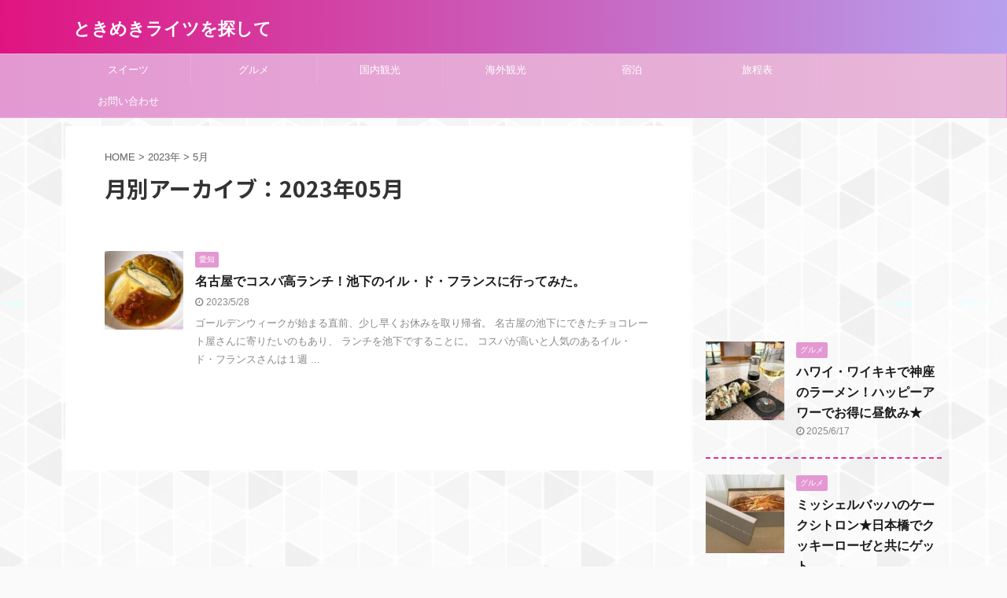

--- FILE ---
content_type: text/html; charset=UTF-8
request_url: https://chocolatlemon.com/2023/05/
body_size: 11407
content:
<!DOCTYPE html>
<!--[if lt IE 7]>
<html class="ie6" lang="ja"> <![endif]-->
<!--[if IE 7]>
<html class="i7" lang="ja"> <![endif]-->
<!--[if IE 8]>
<html class="ie" lang="ja"> <![endif]-->
<!--[if gt IE 8]><!-->
<html lang="ja" class="s-navi-search-overlay ">
	<!--<![endif]-->
	<head prefix="og: http://ogp.me/ns# fb: http://ogp.me/ns/fb# article: http://ogp.me/ns/article#">
		<meta charset="UTF-8" >
		<meta name="viewport" content="width=device-width,initial-scale=1.0,user-scalable=no,viewport-fit=cover">
		<meta name="format-detection" content="telephone=no" >
		<meta name="referrer" content="no-referrer-when-downgrade"/>

					<meta name="robots" content="noindex,follow">
		
		<link rel="alternate" type="application/rss+xml" title="ときめきライツを探して RSS Feed" href="https://chocolatlemon.com/feed/" />
		<link rel="pingback" href="https://chocolatlemon.com/xmlrpc.php" >
		<!--[if lt IE 9]>
		<script src="https://chocolatlemon.com/wp-content/themes/affinger5/js/html5shiv.js"></script>
		<![endif]-->
				<meta name='robots' content='max-image-preview:large' />
<title>5月 - 2023 - ときめきライツを探して</title>
<link rel='dns-prefetch' href='//ajax.googleapis.com' />
<link rel='dns-prefetch' href='//s.w.org' />
		<script type="text/javascript">
			window._wpemojiSettings = {"baseUrl":"https:\/\/s.w.org\/images\/core\/emoji\/13.0.1\/72x72\/","ext":".png","svgUrl":"https:\/\/s.w.org\/images\/core\/emoji\/13.0.1\/svg\/","svgExt":".svg","source":{"concatemoji":"https:\/\/chocolatlemon.com\/wp-includes\/js\/wp-emoji-release.min.js?ver=5.7.2"}};
			!function(e,a,t){var n,r,o,i=a.createElement("canvas"),p=i.getContext&&i.getContext("2d");function s(e,t){var a=String.fromCharCode;p.clearRect(0,0,i.width,i.height),p.fillText(a.apply(this,e),0,0);e=i.toDataURL();return p.clearRect(0,0,i.width,i.height),p.fillText(a.apply(this,t),0,0),e===i.toDataURL()}function c(e){var t=a.createElement("script");t.src=e,t.defer=t.type="text/javascript",a.getElementsByTagName("head")[0].appendChild(t)}for(o=Array("flag","emoji"),t.supports={everything:!0,everythingExceptFlag:!0},r=0;r<o.length;r++)t.supports[o[r]]=function(e){if(!p||!p.fillText)return!1;switch(p.textBaseline="top",p.font="600 32px Arial",e){case"flag":return s([127987,65039,8205,9895,65039],[127987,65039,8203,9895,65039])?!1:!s([55356,56826,55356,56819],[55356,56826,8203,55356,56819])&&!s([55356,57332,56128,56423,56128,56418,56128,56421,56128,56430,56128,56423,56128,56447],[55356,57332,8203,56128,56423,8203,56128,56418,8203,56128,56421,8203,56128,56430,8203,56128,56423,8203,56128,56447]);case"emoji":return!s([55357,56424,8205,55356,57212],[55357,56424,8203,55356,57212])}return!1}(o[r]),t.supports.everything=t.supports.everything&&t.supports[o[r]],"flag"!==o[r]&&(t.supports.everythingExceptFlag=t.supports.everythingExceptFlag&&t.supports[o[r]]);t.supports.everythingExceptFlag=t.supports.everythingExceptFlag&&!t.supports.flag,t.DOMReady=!1,t.readyCallback=function(){t.DOMReady=!0},t.supports.everything||(n=function(){t.readyCallback()},a.addEventListener?(a.addEventListener("DOMContentLoaded",n,!1),e.addEventListener("load",n,!1)):(e.attachEvent("onload",n),a.attachEvent("onreadystatechange",function(){"complete"===a.readyState&&t.readyCallback()})),(n=t.source||{}).concatemoji?c(n.concatemoji):n.wpemoji&&n.twemoji&&(c(n.twemoji),c(n.wpemoji)))}(window,document,window._wpemojiSettings);
		</script>
		<style type="text/css">
img.wp-smiley,
img.emoji {
	display: inline !important;
	border: none !important;
	box-shadow: none !important;
	height: 1em !important;
	width: 1em !important;
	margin: 0 .07em !important;
	vertical-align: -0.1em !important;
	background: none !important;
	padding: 0 !important;
}
</style>
	<link rel='stylesheet' id='wp-block-library-css'  href='https://chocolatlemon.com/wp-includes/css/dist/block-library/style.min.css?ver=5.7.2' type='text/css' media='all' />
<link rel='stylesheet' id='contact-form-7-css'  href='https://chocolatlemon.com/wp-content/plugins/contact-form-7/includes/css/styles.css?ver=5.0.4' type='text/css' media='all' />
<link rel='stylesheet' id='pz-linkcard-css'  href='//chocolatlemon.com/wp-content/uploads/pz-linkcard/style.css?ver=5.7.2' type='text/css' media='all' />
<link rel='stylesheet' id='wordpress-popular-posts-css-css'  href='https://chocolatlemon.com/wp-content/plugins/wordpress-popular-posts/public/css/wpp.css?ver=4.2.0' type='text/css' media='all' />
<link rel='stylesheet' id='yyi_rinker_stylesheet-css'  href='https://chocolatlemon.com/wp-content/plugins/yyi-rinker/css/style.css?v=1.0.7&#038;ver=5.7.2' type='text/css' media='all' />
<link rel='stylesheet' id='normalize-css'  href='https://chocolatlemon.com/wp-content/themes/affinger5/css/normalize.css?ver=1.5.9' type='text/css' media='all' />
<link rel='stylesheet' id='font-awesome-css'  href='https://chocolatlemon.com/wp-content/themes/affinger5/css/fontawesome/css/font-awesome.min.css?ver=4.7.0' type='text/css' media='all' />
<link rel='stylesheet' id='font-awesome-animation-css'  href='https://chocolatlemon.com/wp-content/themes/affinger5/css/fontawesome/css/font-awesome-animation.min.css?ver=5.7.2' type='text/css' media='all' />
<link rel='stylesheet' id='st_svg-css'  href='https://chocolatlemon.com/wp-content/themes/affinger5/st_svg/style.css?ver=5.7.2' type='text/css' media='all' />
<link rel='stylesheet' id='slick-css'  href='https://chocolatlemon.com/wp-content/themes/affinger5/vendor/slick/slick.css?ver=1.8.0' type='text/css' media='all' />
<link rel='stylesheet' id='slick-theme-css'  href='https://chocolatlemon.com/wp-content/themes/affinger5/vendor/slick/slick-theme.css?ver=1.8.0' type='text/css' media='all' />
<link rel='stylesheet' id='fonts-googleapis-notosansjp-css'  href='//fonts.googleapis.com/css?family=Noto+Sans+JP%3A400%2C700&#038;display=swap&#038;subset=japanese&#038;ver=5.7.2' type='text/css' media='all' />
<link rel='stylesheet' id='style-css'  href='https://chocolatlemon.com/wp-content/themes/affinger5/style.css?ver=5.7.2' type='text/css' media='all' />
<link rel='stylesheet' id='child-style-css'  href='https://chocolatlemon.com/wp-content/themes/affinger5-child/style.css?ver=5.7.2' type='text/css' media='all' />
<link rel='stylesheet' id='single-css'  href='https://chocolatlemon.com/wp-content/themes/affinger5/st-rankcss.php' type='text/css' media='all' />
<link rel='stylesheet' id='st-themecss-css'  href='https://chocolatlemon.com/wp-content/themes/affinger5/st-themecss-loader.php?ver=5.7.2' type='text/css' media='all' />
<script type='text/javascript' src='//ajax.googleapis.com/ajax/libs/jquery/1.11.3/jquery.min.js?ver=1.11.3' id='jquery-js'></script>
<script type='text/javascript' id='wpp-js-js-extra'>
/* <![CDATA[ */
var wpp_params = {"sampling_active":"0","sampling_rate":"100","ajax_url":"https:\/\/chocolatlemon.com\/wp-json\/wordpress-popular-posts\/v1\/popular-posts\/","ID":"","token":"916fcfc1ec","debug":""};
/* ]]> */
</script>
<script type='text/javascript' src='https://chocolatlemon.com/wp-content/plugins/wordpress-popular-posts/public/js/wpp-4.2.0.min.js?ver=4.2.0' id='wpp-js-js'></script>
<script type='text/javascript' src='https://chocolatlemon.com/wp-content/plugins/yyi-rinker/js/event-tracking.js?v=1.0.7' id='yyi_rinker_event_tracking_script-js'></script>
<link rel="https://api.w.org/" href="https://chocolatlemon.com/wp-json/" /><script type="text/javascript" language="javascript">
    var vc_pid = "885437235";
</script><script type="text/javascript" src="//aml.valuecommerce.com/vcdal.js" async></script><meta name="robots" content="noindex, follow" />
<meta name="google-site-verification" content="31eTIT1aSVr6ZkQ0Dd5apUU0i7mzjlvNLHhifc_3xOs" />
<style type="text/css">.recentcomments a{display:inline !important;padding:0 !important;margin:0 !important;}</style><style>.simplemap img{max-width:none !important;padding:0 !important;margin:0 !important;}.staticmap,.staticmap img{max-width:100% !important;height:auto !important;}.simplemap .simplemap-content{display:none;}</style>
<script>var google_map_api_key = "AIzaSyB6h-nejB7itXXl_FeRheRZ_sNiacexV8w";</script><style type="text/css" id="custom-background-css">
body.custom-background { background-image: url("https://chocolatlemon.com/wp-content/uploads/2016/01/gplaypattern_@2X.png"); background-position: left top; background-size: auto; background-repeat: repeat; background-attachment: scroll; }
</style>
	<link rel="icon" href="https://chocolatlemon.com/wp-content/uploads/2016/02/cropped-b30cc2328ce8bef830259100785e1885-32x32.jpg" sizes="32x32" />
<link rel="icon" href="https://chocolatlemon.com/wp-content/uploads/2016/02/cropped-b30cc2328ce8bef830259100785e1885-192x192.jpg" sizes="192x192" />
<link rel="apple-touch-icon" href="https://chocolatlemon.com/wp-content/uploads/2016/02/cropped-b30cc2328ce8bef830259100785e1885-180x180.jpg" />
<meta name="msapplication-TileImage" content="https://chocolatlemon.com/wp-content/uploads/2016/02/cropped-b30cc2328ce8bef830259100785e1885-270x270.jpg" />
			<script>
		(function (i, s, o, g, r, a, m) {
			i['GoogleAnalyticsObject'] = r;
			i[r] = i[r] || function () {
					(i[r].q = i[r].q || []).push(arguments)
				}, i[r].l = 1 * new Date();
			a = s.createElement(o),
				m = s.getElementsByTagName(o)[0];
			a.async = 1;
			a.src = g;
			m.parentNode.insertBefore(a, m)
		})(window, document, 'script', '//www.google-analytics.com/analytics.js', 'ga');

		ga('create', 'UA-73547461-3', 'auto');
		ga('send', 'pageview');

	</script>
					


<script>
	jQuery(function(){
		jQuery('.st-btn-open').click(function(){
			jQuery(this).next('.st-slidebox').stop(true, true).slideToggle();
			jQuery(this).addClass('st-btn-open-click');
		});
	});
</script>


<script>
	jQuery(function(){
		jQuery("#toc_container:not(:has(ul ul))").addClass("only-toc");
		jQuery(".st-ac-box ul:has(.cat-item)").each(function(){
			jQuery(this).addClass("st-ac-cat");
		});
	});
</script>

<script>
	jQuery(function(){
						jQuery('.st-star').parent('.rankh4').css('padding-bottom','5px'); // スターがある場合のランキング見出し調整
	});
</script>


			</head>
	<body class="archive date custom-background not-front-page" >
				<div id="st-ami">
				<div id="wrapper" class="">
				<div id="wrapper-in">
					<header id="">
						<div id="headbox-bg">
							<div id="headbox">

								<nav id="s-navi" class="pcnone" data-st-nav data-st-nav-type="normal">
		<dl class="acordion is-active" data-st-nav-primary>
			<dt class="trigger">
				<p class="acordion_button"><span class="op op-menu"><i class="fa st-svg-menu"></i></span></p>

				
				
							<!-- 追加メニュー -->
							
							<!-- 追加メニュー2 -->
							
							</dt>

			<dd class="acordion_tree">
				<div class="acordion_tree_content">

					

												<div class="menu-%e4%b8%8a%e9%83%a8%e3%83%a1%e3%83%8b%e3%83%a5%e3%83%bc-container"><ul id="menu-%e4%b8%8a%e9%83%a8%e3%83%a1%e3%83%8b%e3%83%a5%e3%83%bc" class="menu"><li id="menu-item-10879" class="menu-item menu-item-type-post_type menu-item-object-page menu-item-has-children menu-item-10879"><a href="https://chocolatlemon.com/sweets/"><span class="menu-item-label">スイーツ</span></a>
<ul class="sub-menu">
	<li id="menu-item-10880" class="menu-item menu-item-type-post_type menu-item-object-page menu-item-10880"><a href="https://chocolatlemon.com/sweets/cake/"><span class="menu-item-label">ケーキ</span></a></li>
	<li id="menu-item-10881" class="menu-item menu-item-type-post_type menu-item-object-page menu-item-10881"><a href="https://chocolatlemon.com/sweets/baked/"><span class="menu-item-label">焼き菓子</span></a></li>
	<li id="menu-item-10882" class="menu-item menu-item-type-post_type menu-item-object-page menu-item-10882"><a href="https://chocolatlemon.com/sweets/chocolate/"><span class="menu-item-label">チョコレート</span></a></li>
	<li id="menu-item-10883" class="menu-item menu-item-type-post_type menu-item-object-page menu-item-10883"><a href="https://chocolatlemon.com/sweets/fruit_sandwich/"><span class="menu-item-label">フルーツサンド</span></a></li>
	<li id="menu-item-10884" class="menu-item menu-item-type-post_type menu-item-object-page menu-item-10884"><a href="https://chocolatlemon.com/sweets/parfait/"><span class="menu-item-label">パフェ</span></a></li>
	<li id="menu-item-10885" class="menu-item menu-item-type-post_type menu-item-object-page menu-item-10885"><a href="https://chocolatlemon.com/sweets/ice/"><span class="menu-item-label">アイス・かき氷</span></a></li>
	<li id="menu-item-10886" class="menu-item menu-item-type-post_type menu-item-object-page menu-item-10886"><a href="https://chocolatlemon.com/sweets/japanese/"><span class="menu-item-label">和菓子</span></a></li>
</ul>
</li>
<li id="menu-item-10847" class="menu-item menu-item-type-post_type menu-item-object-page menu-item-has-children menu-item-10847"><a href="https://chocolatlemon.com/food/"><span class="menu-item-label">グルメ</span></a>
<ul class="sub-menu">
	<li id="menu-item-10852" class="menu-item menu-item-type-post_type menu-item-object-page menu-item-10852"><a href="https://chocolatlemon.com/food/western_food/"><span class="menu-item-label">洋食</span></a></li>
	<li id="menu-item-10851" class="menu-item menu-item-type-post_type menu-item-object-page menu-item-10851"><a href="https://chocolatlemon.com/food/japanese_food/"><span class="menu-item-label">和食</span></a></li>
	<li id="menu-item-10850" class="menu-item menu-item-type-post_type menu-item-object-page menu-item-10850"><a href="https://chocolatlemon.com/food/chinese_food/"><span class="menu-item-label">中華</span></a></li>
	<li id="menu-item-10853" class="menu-item menu-item-type-post_type menu-item-object-page menu-item-10853"><a href="https://chocolatlemon.com/food/cafe/"><span class="menu-item-label">カフェ</span></a></li>
	<li id="menu-item-10848" class="menu-item menu-item-type-post_type menu-item-object-page menu-item-10848"><a href="https://chocolatlemon.com/food/bread/"><span class="menu-item-label">パン</span></a></li>
	<li id="menu-item-10849" class="menu-item menu-item-type-post_type menu-item-object-page menu-item-10849"><a href="https://chocolatlemon.com/food/ramen/"><span class="menu-item-label">ラーメン</span></a></li>
	<li id="menu-item-10985" class="menu-item menu-item-type-post_type menu-item-object-page menu-item-10985"><a href="https://chocolatlemon.com/food/take_out/"><span class="menu-item-label">テイクアウト</span></a></li>
	<li id="menu-item-10986" class="menu-item menu-item-type-post_type menu-item-object-page menu-item-10986"><a href="https://chocolatlemon.com/food/otoriyose_gourmet/"><span class="menu-item-label">お取り寄せ</span></a></li>
</ul>
</li>
<li id="menu-item-10887" class="menu-item menu-item-type-post_type menu-item-object-page menu-item-has-children menu-item-10887"><a href="https://chocolatlemon.com/saightseeing/"><span class="menu-item-label">国内観光</span></a>
<ul class="sub-menu">
	<li id="menu-item-10908" class="menu-item menu-item-type-post_type menu-item-object-page menu-item-10908"><a href="https://chocolatlemon.com/saightseeing/hokkaido/"><span class="menu-item-label">北海道</span></a></li>
	<li id="menu-item-11040" class="menu-item menu-item-type-post_type menu-item-object-page menu-item-11040"><a href="https://chocolatlemon.com/saightseeing/ibaraki/"><span class="menu-item-label">茨城</span></a></li>
	<li id="menu-item-11041" class="menu-item menu-item-type-post_type menu-item-object-page menu-item-11041"><a href="https://chocolatlemon.com/saightseeing/tochigi/"><span class="menu-item-label">栃木</span></a></li>
	<li id="menu-item-11043" class="menu-item menu-item-type-post_type menu-item-object-page menu-item-11043"><a href="https://chocolatlemon.com/saightseeing/chiba/"><span class="menu-item-label">千葉</span></a></li>
	<li id="menu-item-10905" class="menu-item menu-item-type-post_type menu-item-object-page menu-item-10905"><a href="https://chocolatlemon.com/saightseeing/tokyo/"><span class="menu-item-label">東京</span></a></li>
	<li id="menu-item-10906" class="menu-item menu-item-type-post_type menu-item-object-page menu-item-10906"><a href="https://chocolatlemon.com/saightseeing/kanagawa/"><span class="menu-item-label">神奈川</span></a></li>
	<li id="menu-item-11042" class="menu-item menu-item-type-post_type menu-item-object-page menu-item-11042"><a href="https://chocolatlemon.com/saightseeing/nagano/"><span class="menu-item-label">長野</span></a></li>
	<li id="menu-item-10987" class="menu-item menu-item-type-post_type menu-item-object-page menu-item-10987"><a href="https://chocolatlemon.com/saightseeing/osaka/"><span class="menu-item-label">大阪</span></a></li>
	<li id="menu-item-10988" class="menu-item menu-item-type-post_type menu-item-object-page menu-item-10988"><a href="https://chocolatlemon.com/saightseeing/kagawa/"><span class="menu-item-label">香川</span></a></li>
	<li id="menu-item-10989" class="menu-item menu-item-type-post_type menu-item-object-page menu-item-10989"><a href="https://chocolatlemon.com/saightseeing/fukuoka/"><span class="menu-item-label">福岡</span></a></li>
</ul>
</li>
<li id="menu-item-10907" class="menu-item menu-item-type-post_type menu-item-object-page menu-item-has-children menu-item-10907"><a href="https://chocolatlemon.com/overseas_tourism/"><span class="menu-item-label">海外観光</span></a>
<ul class="sub-menu">
	<li id="menu-item-11074" class="menu-item menu-item-type-post_type menu-item-object-page menu-item-11074"><a href="https://chocolatlemon.com/overseas_tourism/hawaii/"><span class="menu-item-label">ハワイ</span></a></li>
	<li id="menu-item-11039" class="menu-item menu-item-type-post_type menu-item-object-page menu-item-11039"><a href="https://chocolatlemon.com/overseas_tourism/singapore/"><span class="menu-item-label">シンガポール</span></a></li>
</ul>
</li>
<li id="menu-item-10890" class="menu-item menu-item-type-post_type menu-item-object-page menu-item-10890"><a href="https://chocolatlemon.com/stay/"><span class="menu-item-label">宿泊</span></a></li>
<li id="menu-item-10888" class="menu-item menu-item-type-post_type menu-item-object-page menu-item-10888"><a href="https://chocolatlemon.com/travel-plans/"><span class="menu-item-label">旅程表</span></a></li>
<li id="menu-item-10878" class="menu-item menu-item-type-post_type menu-item-object-page menu-item-10878"><a href="https://chocolatlemon.com/contact/"><span class="menu-item-label">お問い合わせ</span></a></li>
</ul></div>						<div class="clear"></div>

					
				</div>
			</dd>

					</dl>

					</nav>

								<div id="header-l">
									
									<div id="st-text-logo">
										
            
			
				<!-- キャプション -->
				                
					              		 	 <p class="descr sitenametop">
               		     	               			 </p>
					                    
				                
				<!-- ロゴ又はブログ名 -->
				              		  <p class="sitename"><a href="https://chocolatlemon.com/">
                  		                      		    ときめきライツを探して                   		               		  </a></p>
            					<!-- ロゴ又はブログ名ここまで -->

			    
		
    									</div>
								</div><!-- /#header-l -->

								<div id="header-r" class="smanone">
									
								</div><!-- /#header-r -->
							</div><!-- /#headbox-bg -->
						</div><!-- /#headbox clearfix -->

						
						
						
						
											
<div id="gazou-wide">
			<div id="st-menubox">
			<div id="st-menuwide">
				<nav class="smanone clearfix"><ul id="menu-%e4%b8%8a%e9%83%a8%e3%83%a1%e3%83%8b%e3%83%a5%e3%83%bc-1" class="menu"><li class="menu-item menu-item-type-post_type menu-item-object-page menu-item-has-children menu-item-10879"><a href="https://chocolatlemon.com/sweets/">スイーツ</a>
<ul class="sub-menu">
	<li class="menu-item menu-item-type-post_type menu-item-object-page menu-item-10880"><a href="https://chocolatlemon.com/sweets/cake/">ケーキ</a></li>
	<li class="menu-item menu-item-type-post_type menu-item-object-page menu-item-10881"><a href="https://chocolatlemon.com/sweets/baked/">焼き菓子</a></li>
	<li class="menu-item menu-item-type-post_type menu-item-object-page menu-item-10882"><a href="https://chocolatlemon.com/sweets/chocolate/">チョコレート</a></li>
	<li class="menu-item menu-item-type-post_type menu-item-object-page menu-item-10883"><a href="https://chocolatlemon.com/sweets/fruit_sandwich/">フルーツサンド</a></li>
	<li class="menu-item menu-item-type-post_type menu-item-object-page menu-item-10884"><a href="https://chocolatlemon.com/sweets/parfait/">パフェ</a></li>
	<li class="menu-item menu-item-type-post_type menu-item-object-page menu-item-10885"><a href="https://chocolatlemon.com/sweets/ice/">アイス・かき氷</a></li>
	<li class="menu-item menu-item-type-post_type menu-item-object-page menu-item-10886"><a href="https://chocolatlemon.com/sweets/japanese/">和菓子</a></li>
</ul>
</li>
<li class="menu-item menu-item-type-post_type menu-item-object-page menu-item-has-children menu-item-10847"><a href="https://chocolatlemon.com/food/">グルメ</a>
<ul class="sub-menu">
	<li class="menu-item menu-item-type-post_type menu-item-object-page menu-item-10852"><a href="https://chocolatlemon.com/food/western_food/">洋食</a></li>
	<li class="menu-item menu-item-type-post_type menu-item-object-page menu-item-10851"><a href="https://chocolatlemon.com/food/japanese_food/">和食</a></li>
	<li class="menu-item menu-item-type-post_type menu-item-object-page menu-item-10850"><a href="https://chocolatlemon.com/food/chinese_food/">中華</a></li>
	<li class="menu-item menu-item-type-post_type menu-item-object-page menu-item-10853"><a href="https://chocolatlemon.com/food/cafe/">カフェ</a></li>
	<li class="menu-item menu-item-type-post_type menu-item-object-page menu-item-10848"><a href="https://chocolatlemon.com/food/bread/">パン</a></li>
	<li class="menu-item menu-item-type-post_type menu-item-object-page menu-item-10849"><a href="https://chocolatlemon.com/food/ramen/">ラーメン</a></li>
	<li class="menu-item menu-item-type-post_type menu-item-object-page menu-item-10985"><a href="https://chocolatlemon.com/food/take_out/">テイクアウト</a></li>
	<li class="menu-item menu-item-type-post_type menu-item-object-page menu-item-10986"><a href="https://chocolatlemon.com/food/otoriyose_gourmet/">お取り寄せ</a></li>
</ul>
</li>
<li class="menu-item menu-item-type-post_type menu-item-object-page menu-item-has-children menu-item-10887"><a href="https://chocolatlemon.com/saightseeing/">国内観光</a>
<ul class="sub-menu">
	<li class="menu-item menu-item-type-post_type menu-item-object-page menu-item-10908"><a href="https://chocolatlemon.com/saightseeing/hokkaido/">北海道</a></li>
	<li class="menu-item menu-item-type-post_type menu-item-object-page menu-item-11040"><a href="https://chocolatlemon.com/saightseeing/ibaraki/">茨城</a></li>
	<li class="menu-item menu-item-type-post_type menu-item-object-page menu-item-11041"><a href="https://chocolatlemon.com/saightseeing/tochigi/">栃木</a></li>
	<li class="menu-item menu-item-type-post_type menu-item-object-page menu-item-11043"><a href="https://chocolatlemon.com/saightseeing/chiba/">千葉</a></li>
	<li class="menu-item menu-item-type-post_type menu-item-object-page menu-item-10905"><a href="https://chocolatlemon.com/saightseeing/tokyo/">東京</a></li>
	<li class="menu-item menu-item-type-post_type menu-item-object-page menu-item-10906"><a href="https://chocolatlemon.com/saightseeing/kanagawa/">神奈川</a></li>
	<li class="menu-item menu-item-type-post_type menu-item-object-page menu-item-11042"><a href="https://chocolatlemon.com/saightseeing/nagano/">長野</a></li>
	<li class="menu-item menu-item-type-post_type menu-item-object-page menu-item-10987"><a href="https://chocolatlemon.com/saightseeing/osaka/">大阪</a></li>
	<li class="menu-item menu-item-type-post_type menu-item-object-page menu-item-10988"><a href="https://chocolatlemon.com/saightseeing/kagawa/">香川</a></li>
	<li class="menu-item menu-item-type-post_type menu-item-object-page menu-item-10989"><a href="https://chocolatlemon.com/saightseeing/fukuoka/">福岡</a></li>
</ul>
</li>
<li class="menu-item menu-item-type-post_type menu-item-object-page menu-item-has-children menu-item-10907"><a href="https://chocolatlemon.com/overseas_tourism/">海外観光</a>
<ul class="sub-menu">
	<li class="menu-item menu-item-type-post_type menu-item-object-page menu-item-11074"><a href="https://chocolatlemon.com/overseas_tourism/hawaii/">ハワイ</a></li>
	<li class="menu-item menu-item-type-post_type menu-item-object-page menu-item-11039"><a href="https://chocolatlemon.com/overseas_tourism/singapore/">シンガポール</a></li>
</ul>
</li>
<li class="menu-item menu-item-type-post_type menu-item-object-page menu-item-10890"><a href="https://chocolatlemon.com/stay/">宿泊</a></li>
<li class="menu-item menu-item-type-post_type menu-item-object-page menu-item-10888"><a href="https://chocolatlemon.com/travel-plans/">旅程表</a></li>
<li class="menu-item menu-item-type-post_type menu-item-object-page menu-item-10878"><a href="https://chocolatlemon.com/contact/">お問い合わせ</a></li>
</ul></nav>			</div>
		</div>
				</div>
					
					
					</header>

					

					<div id="content-w">

					
					
					


<div id="content" class="clearfix">
	<div id="contentInner">
		<main >
			<article>
				<!--ぱんくず -->
									<div id="breadcrumb">
					<ol>
						<li><a href="https://chocolatlemon.com"><span>HOME</span></a> >  </li>

													<li><a href="https://chocolatlemon.com/2023/">2023年</a> > </li>
							<li>5月</li>
											</ol>
					</div>
								<!--/ ぱんくず -->
				<!--ループ開始-->
				<div class="post">
					<h1 class="entry-title">
													月別アーカイブ：2023年05月											</h1>
				</div><!-- /post -->
					<div class="kanren ">
						<dl class="clearfix">
			<dt><a href="https://chocolatlemon.com/aichi/iledefrance_nagoya/">
											<img width="150" height="150" src="https://chocolatlemon.com/wp-content/uploads/2023/05/cl-IMG_0942_p-150x150.jpg" class="attachment-st_thumb150 size-st_thumb150 wp-post-image" alt="" srcset="https://chocolatlemon.com/wp-content/uploads/2023/05/cl-IMG_0942_p-150x150.jpg 150w, https://chocolatlemon.com/wp-content/uploads/2023/05/cl-IMG_0942_p-100x100.jpg 100w" sizes="(max-width: 150px) 100vw, 150px" />									</a></dt>
			<dd>
				
	
	<p class="st-catgroup itiran-category">
		<a href="https://chocolatlemon.com/category/aichi/" title="View all posts in 愛知" rel="category tag"><span class="catname st-catid20">愛知</span></a>	</p>
				<h3><a href="https://chocolatlemon.com/aichi/iledefrance_nagoya/">
						名古屋でコスパ高ランチ！池下のイル・ド・フランスに行ってみた。					</a></h3>

					<div class="blog_info">
		<p>
							<i class="fa fa-clock-o"></i>2023/5/28										&nbsp;<span class="pcone">
										</span></p>
				</div>

					<div class="st-excerpt smanone">
		<p>ゴールデンウィークが始まる直前、少し早くお休みを取り帰省。 名古屋の池下にできたチョコレート屋さんに寄りたいのもあり、 ランチを池下ですることに。 コスパが高いと人気のあるイル・ド・フランスさんは１週 ... </p>
	</div>
							</dd>
		</dl>
	</div>
						<div class="st-pagelink">
		<div class="st-pagelink-in">
				</div>
	</div>
			</article>
		</main>
	</div>
	<!-- /#contentInner -->
	<div id="side">
	<aside>

					<div class="side-topad">
				<div id="custom_html-2" class="widget_text ad widget_custom_html"><div class="textwidget custom-html-widget"><script async src="//pagead2.googlesyndication.com/pagead/js/adsbygoogle.js"></script>
<!-- トキメキ300×250 -->
<ins class="adsbygoogle"
     style="display:inline-block;width:300px;height:250px"
     data-ad-client="ca-pub-6198295167886680"
     data-ad-slot="6058554856"></ins>
<script>
(adsbygoogle = window.adsbygoogle || []).push({});
</script></div></div>			</div>
		
					<div class="kanren ">
										<dl class="clearfix">
				<dt><a href="https://chocolatlemon.com/hawaii/food-hawaii/kamukura_waikiki/">
													<img width="150" height="150" src="https://chocolatlemon.com/wp-content/uploads/2025/06/cl-IMG_1066s-150x150.jpg" class="attachment-st_thumb150 size-st_thumb150 wp-post-image" alt="" srcset="https://chocolatlemon.com/wp-content/uploads/2025/06/cl-IMG_1066s-150x150.jpg 150w, https://chocolatlemon.com/wp-content/uploads/2025/06/cl-IMG_1066s-100x100.jpg 100w" sizes="(max-width: 150px) 100vw, 150px" />											</a></dt>
				<dd>
					
	
	<p class="st-catgroup itiran-category">
		<a href="https://chocolatlemon.com/category/hawaii/food-hawaii/" title="View all posts in グルメ" rel="category tag"><span class="catname st-catid13">グルメ</span></a>	</p>
					<h5 class="kanren-t"><a href="https://chocolatlemon.com/hawaii/food-hawaii/kamukura_waikiki/">ハワイ・ワイキキで神座のラーメン！ハッピーアワーでお得に昼飲み★</a></h5>
						<div class="blog_info">
		<p>
							<i class="fa fa-clock-o"></i>2025/6/17					</p>
	</div>
														</dd>
			</dl>
								<dl class="clearfix">
				<dt><a href="https://chocolatlemon.com/tokyo/food/michelbach_lemon/">
													<img width="150" height="150" src="https://chocolatlemon.com/wp-content/uploads/2025/06/cl-IMG_1892s-150x150.jpg" class="attachment-st_thumb150 size-st_thumb150 wp-post-image" alt="" srcset="https://chocolatlemon.com/wp-content/uploads/2025/06/cl-IMG_1892s-150x150.jpg 150w, https://chocolatlemon.com/wp-content/uploads/2025/06/cl-IMG_1892s-100x100.jpg 100w" sizes="(max-width: 150px) 100vw, 150px" />											</a></dt>
				<dd>
					
	
	<p class="st-catgroup itiran-category">
		<a href="https://chocolatlemon.com/category/tokyo/food/" title="View all posts in グルメ" rel="category tag"><span class="catname st-catid4">グルメ</span></a>	</p>
					<h5 class="kanren-t"><a href="https://chocolatlemon.com/tokyo/food/michelbach_lemon/">ミッシェルバッハのケークシトロン★日本橋でクッキーローゼと共にゲット</a></h5>
						<div class="blog_info">
		<p>
							<i class="fa fa-clock-o"></i>2025/6/16					</p>
	</div>
														</dd>
			</dl>
								<dl class="clearfix">
				<dt><a href="https://chocolatlemon.com/tokyo/food/foret-noire/">
													<img width="150" height="150" src="https://chocolatlemon.com/wp-content/uploads/2025/06/cl-IMG_2061s-150x150.jpg" class="attachment-st_thumb150 size-st_thumb150 wp-post-image" alt="" srcset="https://chocolatlemon.com/wp-content/uploads/2025/06/cl-IMG_2061s-150x150.jpg 150w, https://chocolatlemon.com/wp-content/uploads/2025/06/cl-IMG_2061s-100x100.jpg 100w" sizes="(max-width: 150px) 100vw, 150px" />											</a></dt>
				<dd>
					
	
	<p class="st-catgroup itiran-category">
		<a href="https://chocolatlemon.com/category/tokyo/food/" title="View all posts in グルメ" rel="category tag"><span class="catname st-catid4">グルメ</span></a>	</p>
					<h5 class="kanren-t"><a href="https://chocolatlemon.com/tokyo/food/foret-noire/">グランドハイアット東京のプレミアムなフォレノワールを堪能★</a></h5>
						<div class="blog_info">
		<p>
							<i class="fa fa-clock-o"></i>2025/6/15					</p>
	</div>
														</dd>
			</dl>
								<dl class="clearfix">
				<dt><a href="https://chocolatlemon.com/tokyo/8ablish_loveme/">
													<img width="150" height="150" src="https://chocolatlemon.com/wp-content/uploads/2024/03/cl-IMG_9615p-150x150.jpg" class="attachment-st_thumb150 size-st_thumb150 wp-post-image" alt="" srcset="https://chocolatlemon.com/wp-content/uploads/2024/03/cl-IMG_9615p-150x150.jpg 150w, https://chocolatlemon.com/wp-content/uploads/2024/03/cl-IMG_9615p-100x100.jpg 100w" sizes="(max-width: 150px) 100vw, 150px" />											</a></dt>
				<dd>
					
	
	<p class="st-catgroup itiran-category">
		<a href="https://chocolatlemon.com/category/tokyo/" title="View all posts in 東京" rel="category tag"><span class="catname st-catid2">東京</span></a>	</p>
					<h5 class="kanren-t"><a href="https://chocolatlemon.com/tokyo/8ablish_loveme/">麻布台ヒルズのエイタブリッシュ 8ablish でヴィーガンクッキーを買ってみた！</a></h5>
						<div class="blog_info">
		<p>
							<i class="fa fa-clock-o"></i>2024/3/18					</p>
	</div>
														</dd>
			</dl>
								<dl class="clearfix">
				<dt><a href="https://chocolatlemon.com/tokyo/food/kamata_omelette/">
													<img width="150" height="150" src="https://chocolatlemon.com/wp-content/uploads/2024/03/cl-IMG_6057p-150x150.jpg" class="attachment-st_thumb150 size-st_thumb150 wp-post-image" alt="" srcset="https://chocolatlemon.com/wp-content/uploads/2024/03/cl-IMG_6057p-150x150.jpg 150w, https://chocolatlemon.com/wp-content/uploads/2024/03/cl-IMG_6057p-100x100.jpg 100w" sizes="(max-width: 150px) 100vw, 150px" />											</a></dt>
				<dd>
					
	
	<p class="st-catgroup itiran-category">
		<a href="https://chocolatlemon.com/category/tokyo/food/" title="View all posts in グルメ" rel="category tag"><span class="catname st-catid4">グルメ</span></a>	</p>
					<h5 class="kanren-t"><a href="https://chocolatlemon.com/tokyo/food/kamata_omelette/">蒲田でふわふわのスフレオムライス！ザ モンキーチューズキッチンのランチがすごい★</a></h5>
						<div class="blog_info">
		<p>
							<i class="fa fa-clock-o"></i>2024/3/17					</p>
	</div>
														</dd>
			</dl>
					</div>
		
					<div id="mybox">
				<div id="text-2" class="ad widget_text"><h4 class="menu_underh2"><span>管理人プロフィール</span></h4>			<div class="textwidget"><center><img src="https://chocolatlemon.com/wp-content/uploads/2016/03/d338fa8bb11bca8d727a4d7265a261c4-e1457183744793.jpg" align="center" ></center>
ショコラレモン<br />
東京都在住<br />
スイーツ好き<br />
東京お勧めスポットや旅行レポをお届けします<br /></div>
		</div>
<div id="wpp-2" class="ad popular-posts">
<h4 class="menu_underh2"><span>人気記事</span></h4>
<!-- WordPress Popular Posts -->

<ul class="wpp-list wpp-list-with-thumbnails">
<li>
<a href="https://chocolatlemon.com/kanagawa/audrey/" title="日本で2店舗のみ！イチゴ専門店オードリー★行列絶えないAUDREYは朝一に来るべし！" target="_self"><img src="https://chocolatlemon.com/wp-content/uploads/wordpress-popular-posts/2492-featured-100x100.jpg" width="100" height="100" alt="日本で2店舗のみ！イチゴ専門店オードリー★行列絶えないAUDREYは朝一に来るべし！" class="wpp-thumbnail wpp_cached_thumb wpp_featured" /></a>
<a href="https://chocolatlemon.com/kanagawa/audrey/" title="日本で2店舗のみ！イチゴ専門店オードリー★行列絶えないAUDREYは朝一に来るべし！" class="wpp-post-title" target="_self">日本で2店舗のみ！イチゴ専門店オードリー★行列絶えないAUDREYは朝一に来るべし！</a>
 <span class="wpp-meta post-stats"><span class="wpp-views">550,894ビュー</span></span>
</li>
<li>
<a href="https://chocolatlemon.com/hawaii/souvenir-hawaii/honolulu-cookie2016/" title="後悔するな！ハワイ土産の定番ホノルルクッキーは免税店より値段の安い路面店で買うべし！" target="_self"><img src="https://chocolatlemon.com/wp-content/uploads/wordpress-popular-posts/402-featured-100x100.jpg" width="100" height="100" alt="後悔するな！ハワイ土産の定番ホノルルクッキーは免税店より値段の安い路面店で買うべし！" class="wpp-thumbnail wpp_cached_thumb wpp_featured" /></a>
<a href="https://chocolatlemon.com/hawaii/souvenir-hawaii/honolulu-cookie2016/" title="後悔するな！ハワイ土産の定番ホノルルクッキーは免税店より値段の安い路面店で買うべし！" class="wpp-post-title" target="_self">後悔するな！ハワイ土産の定番ホノルルクッキーは免税店より値段の安い路面店で買うべし！</a>
 <span class="wpp-meta post-stats"><span class="wpp-views">189,056ビュー</span></span>
</li>
<li>
<a href="https://chocolatlemon.com/singapore/souvenir/" title="実際に買ってよかったシンガポールお土産大公開!～コスメと雑貨・お菓子で女性向き" target="_self"><img src="https://chocolatlemon.com/wp-content/uploads/wordpress-popular-posts/1579-featured-100x100.jpg" width="100" height="100" alt="実際に買ってよかったシンガポールお土産大公開!～コスメと雑貨・お菓子で女性向き" class="wpp-thumbnail wpp_cached_thumb wpp_featured" /></a>
<a href="https://chocolatlemon.com/singapore/souvenir/" title="実際に買ってよかったシンガポールお土産大公開!～コスメと雑貨・お菓子で女性向き" class="wpp-post-title" target="_self">実際に買ってよかったシンガポールお土産大公開!～コスメと雑貨・お菓子で女性向き</a>
 <span class="wpp-meta post-stats"><span class="wpp-views">162,116ビュー</span></span>
</li>
<li>
<a href="https://chocolatlemon.com/tokyo/food/timhowan/" title="大混雑のティムホーワン日比谷…休日ランチに並んだ待ち時間とお勧めメニューご紹介！" target="_self"><img src="https://chocolatlemon.com/wp-content/uploads/wordpress-popular-posts/7363-featured-100x100.jpg" width="100" height="100" alt="大混雑のティムホーワン日比谷…休日ランチに並んだ待ち時間とお勧めメニューご紹介！" class="wpp-thumbnail wpp_cached_thumb wpp_featured" /></a>
<a href="https://chocolatlemon.com/tokyo/food/timhowan/" title="大混雑のティムホーワン日比谷…休日ランチに並んだ待ち時間とお勧めメニューご紹介！" class="wpp-post-title" target="_self">大混雑のティムホーワン日比谷…休日ランチに並んだ待ち時間とお勧めメニューご紹介！</a>
 <span class="wpp-meta post-stats"><span class="wpp-views">75,949ビュー</span></span>
</li>
<li>
<a href="https://chocolatlemon.com/tokyo/food/usagiya-nihonbashi/" title="日本橋のどら焼き有名店「うさぎや」は予約して売り切れを回避しよう！" target="_self"><img src="https://chocolatlemon.com/wp-content/uploads/wordpress-popular-posts/7467-featured-100x100.jpg" width="100" height="100" alt="日本橋のどら焼き有名店「うさぎや」は予約して売り切れを回避しよう！" class="wpp-thumbnail wpp_cached_thumb wpp_featured" /></a>
<a href="https://chocolatlemon.com/tokyo/food/usagiya-nihonbashi/" title="日本橋のどら焼き有名店「うさぎや」は予約して売り切れを回避しよう！" class="wpp-post-title" target="_self">日本橋のどら焼き有名店「うさぎや」は予約して売り切れを回避しよう！</a>
 <span class="wpp-meta post-stats"><span class="wpp-views">68,139ビュー</span></span>
</li>
<li>
<a href="https://chocolatlemon.com/hawaii/viptour-best/" title="口コミ評判最悪のハワイＶＩＰツアーに参加したらとんでもないことが！" target="_self"><img src="https://chocolatlemon.com/wp-content/uploads/wordpress-popular-posts/288-featured-100x100.jpg" width="100" height="100" alt="口コミ評判最悪のハワイＶＩＰツアーに参加したらとんでもないことが！" class="wpp-thumbnail wpp_cached_thumb wpp_featured" /></a>
<a href="https://chocolatlemon.com/hawaii/viptour-best/" title="口コミ評判最悪のハワイＶＩＰツアーに参加したらとんでもないことが！" class="wpp-post-title" target="_self">口コミ評判最悪のハワイＶＩＰツアーに参加したらとんでもないことが！</a>
 <span class="wpp-meta post-stats"><span class="wpp-views">65,989ビュー</span></span>
</li>
<li>
<a href="https://chocolatlemon.com/singapore/souvenir-twg/" title="シンガポール土産と言ったらTWGの紅茶とマカロンは外せない!" target="_self"><img src="https://chocolatlemon.com/wp-content/uploads/wordpress-popular-posts/1600-featured-100x100.jpg" width="100" height="100" alt="シンガポール土産と言ったらTWGの紅茶とマカロンは外せない!" class="wpp-thumbnail wpp_cached_thumb wpp_featured" /></a>
<a href="https://chocolatlemon.com/singapore/souvenir-twg/" title="シンガポール土産と言ったらTWGの紅茶とマカロンは外せない!" class="wpp-post-title" target="_self">シンガポール土産と言ったらTWGの紅茶とマカロンは外せない!</a>
 <span class="wpp-meta post-stats"><span class="wpp-views">64,039ビュー</span></span>
</li>
<li>
<a href="https://chocolatlemon.com/singapore/mustafacentre-soap/" title="ムスタファセンターで石鹸を大人買い!アーユルヴェーダにヤードレー値段大公開☆" target="_self"><img src="https://chocolatlemon.com/wp-content/uploads/wordpress-popular-posts/1847-featured-100x100.jpg" width="100" height="100" alt="ムスタファセンターで石鹸を大人買い!アーユルヴェーダにヤードレー値段大公開☆" class="wpp-thumbnail wpp_cached_thumb wpp_featured" /></a>
<a href="https://chocolatlemon.com/singapore/mustafacentre-soap/" title="ムスタファセンターで石鹸を大人買い!アーユルヴェーダにヤードレー値段大公開☆" class="wpp-post-title" target="_self">ムスタファセンターで石鹸を大人買い!アーユルヴェーダにヤードレー値段大公開☆</a>
 <span class="wpp-meta post-stats"><span class="wpp-views">62,068ビュー</span></span>
</li>
<li>
<a href="https://chocolatlemon.com/hawaii/food-hawaii/hyssteak/" title="ハワイの絶賛ステーキを食べにハイズステーキハウス・ワイキキへ!服装決めてオシャレにGO☆" target="_self"><img src="https://chocolatlemon.com/wp-content/uploads/wordpress-popular-posts/371-featured-100x100.jpg" width="100" height="100" alt="ハワイの絶賛ステーキを食べにハイズステーキハウス・ワイキキへ!服装決めてオシャレにGO☆" class="wpp-thumbnail wpp_cached_thumb wpp_featured" /></a>
<a href="https://chocolatlemon.com/hawaii/food-hawaii/hyssteak/" title="ハワイの絶賛ステーキを食べにハイズステーキハウス・ワイキキへ!服装決めてオシャレにGO☆" class="wpp-post-title" target="_self">ハワイの絶賛ステーキを食べにハイズステーキハウス・ワイキキへ!服装決めてオシャレにGO☆</a>
 <span class="wpp-meta post-stats"><span class="wpp-views">57,412ビュー</span></span>
</li>
<li>
<a href="https://chocolatlemon.com/kanagawa/audrey-2/" title="贈り物にお菓子の花束を…！オードリーのグレイシアは貰って嬉しい人気のイチゴスイーツ★" target="_self"><img src="https://chocolatlemon.com/wp-content/uploads/wordpress-popular-posts/6969-featured-100x100.jpg" width="100" height="100" alt="贈り物にお菓子の花束を…！オードリーのグレイシアは貰って嬉しい人気のイチゴスイーツ★" class="wpp-thumbnail wpp_cached_thumb wpp_featured" /></a>
<a href="https://chocolatlemon.com/kanagawa/audrey-2/" title="贈り物にお菓子の花束を…！オードリーのグレイシアは貰って嬉しい人気のイチゴスイーツ★" class="wpp-post-title" target="_self">贈り物にお菓子の花束を…！オードリーのグレイシアは貰って嬉しい人気のイチゴスイーツ★</a>
 <span class="wpp-meta post-stats"><span class="wpp-views">57,076ビュー</span></span>
</li>
</ul>

</div>

		<div id="recent-posts-2" class="ad widget_recent_entries">
		<h4 class="menu_underh2"><span>最近の投稿</span></h4>
		<ul>
											<li>
					<a href="https://chocolatlemon.com/hawaii/food-hawaii/kamukura_waikiki/">ハワイ・ワイキキで神座のラーメン！ハッピーアワーでお得に昼飲み★</a>
									</li>
											<li>
					<a href="https://chocolatlemon.com/tokyo/food/michelbach_lemon/">ミッシェルバッハのケークシトロン★日本橋でクッキーローゼと共にゲット</a>
									</li>
											<li>
					<a href="https://chocolatlemon.com/tokyo/food/foret-noire/">グランドハイアット東京のプレミアムなフォレノワールを堪能★</a>
									</li>
											<li>
					<a href="https://chocolatlemon.com/tokyo/8ablish_loveme/">麻布台ヒルズのエイタブリッシュ 8ablish でヴィーガンクッキーを買ってみた！</a>
									</li>
											<li>
					<a href="https://chocolatlemon.com/tokyo/food/kamata_omelette/">蒲田でふわふわのスフレオムライス！ザ モンキーチューズキッチンのランチがすごい★</a>
									</li>
					</ul>

		</div><div id="recent-comments-2" class="ad widget_recent_comments"><h4 class="menu_underh2"><span>最近のコメント</span></h4><ul id="recentcomments"></ul></div><div id="archives-2" class="ad widget_archive"><h4 class="menu_underh2"><span>アーカイブ</span></h4>
			<ul>
					<li><a href='https://chocolatlemon.com/2025/06/'>2025年6月</a></li>
	<li><a href='https://chocolatlemon.com/2024/03/'>2024年3月</a></li>
	<li><a href='https://chocolatlemon.com/2024/01/'>2024年1月</a></li>
	<li><a href='https://chocolatlemon.com/2023/11/'>2023年11月</a></li>
	<li><a href='https://chocolatlemon.com/2023/10/'>2023年10月</a></li>
	<li><a href='https://chocolatlemon.com/2023/09/'>2023年9月</a></li>
	<li><a href='https://chocolatlemon.com/2023/08/'>2023年8月</a></li>
	<li><a href='https://chocolatlemon.com/2023/07/'>2023年7月</a></li>
	<li><a href='https://chocolatlemon.com/2023/06/'>2023年6月</a></li>
	<li><a href='https://chocolatlemon.com/2023/05/' aria-current="page">2023年5月</a></li>
	<li><a href='https://chocolatlemon.com/2023/04/'>2023年4月</a></li>
	<li><a href='https://chocolatlemon.com/2023/03/'>2023年3月</a></li>
	<li><a href='https://chocolatlemon.com/2023/02/'>2023年2月</a></li>
	<li><a href='https://chocolatlemon.com/2023/01/'>2023年1月</a></li>
	<li><a href='https://chocolatlemon.com/2022/12/'>2022年12月</a></li>
	<li><a href='https://chocolatlemon.com/2022/05/'>2022年5月</a></li>
	<li><a href='https://chocolatlemon.com/2022/04/'>2022年4月</a></li>
	<li><a href='https://chocolatlemon.com/2022/03/'>2022年3月</a></li>
	<li><a href='https://chocolatlemon.com/2022/01/'>2022年1月</a></li>
	<li><a href='https://chocolatlemon.com/2021/07/'>2021年7月</a></li>
	<li><a href='https://chocolatlemon.com/2021/06/'>2021年6月</a></li>
	<li><a href='https://chocolatlemon.com/2021/03/'>2021年3月</a></li>
	<li><a href='https://chocolatlemon.com/2021/02/'>2021年2月</a></li>
	<li><a href='https://chocolatlemon.com/2021/01/'>2021年1月</a></li>
	<li><a href='https://chocolatlemon.com/2020/12/'>2020年12月</a></li>
	<li><a href='https://chocolatlemon.com/2020/11/'>2020年11月</a></li>
	<li><a href='https://chocolatlemon.com/2020/05/'>2020年5月</a></li>
	<li><a href='https://chocolatlemon.com/2020/02/'>2020年2月</a></li>
	<li><a href='https://chocolatlemon.com/2020/01/'>2020年1月</a></li>
	<li><a href='https://chocolatlemon.com/2019/05/'>2019年5月</a></li>
	<li><a href='https://chocolatlemon.com/2019/03/'>2019年3月</a></li>
	<li><a href='https://chocolatlemon.com/2019/02/'>2019年2月</a></li>
	<li><a href='https://chocolatlemon.com/2019/01/'>2019年1月</a></li>
	<li><a href='https://chocolatlemon.com/2018/12/'>2018年12月</a></li>
	<li><a href='https://chocolatlemon.com/2018/11/'>2018年11月</a></li>
	<li><a href='https://chocolatlemon.com/2018/10/'>2018年10月</a></li>
	<li><a href='https://chocolatlemon.com/2018/09/'>2018年9月</a></li>
	<li><a href='https://chocolatlemon.com/2018/08/'>2018年8月</a></li>
	<li><a href='https://chocolatlemon.com/2018/07/'>2018年7月</a></li>
	<li><a href='https://chocolatlemon.com/2018/05/'>2018年5月</a></li>
	<li><a href='https://chocolatlemon.com/2018/03/'>2018年3月</a></li>
	<li><a href='https://chocolatlemon.com/2018/02/'>2018年2月</a></li>
	<li><a href='https://chocolatlemon.com/2017/12/'>2017年12月</a></li>
	<li><a href='https://chocolatlemon.com/2017/11/'>2017年11月</a></li>
	<li><a href='https://chocolatlemon.com/2017/10/'>2017年10月</a></li>
	<li><a href='https://chocolatlemon.com/2017/09/'>2017年9月</a></li>
	<li><a href='https://chocolatlemon.com/2017/08/'>2017年8月</a></li>
	<li><a href='https://chocolatlemon.com/2017/07/'>2017年7月</a></li>
	<li><a href='https://chocolatlemon.com/2017/06/'>2017年6月</a></li>
	<li><a href='https://chocolatlemon.com/2017/05/'>2017年5月</a></li>
	<li><a href='https://chocolatlemon.com/2017/04/'>2017年4月</a></li>
	<li><a href='https://chocolatlemon.com/2017/03/'>2017年3月</a></li>
	<li><a href='https://chocolatlemon.com/2017/02/'>2017年2月</a></li>
	<li><a href='https://chocolatlemon.com/2017/01/'>2017年1月</a></li>
	<li><a href='https://chocolatlemon.com/2016/12/'>2016年12月</a></li>
	<li><a href='https://chocolatlemon.com/2016/09/'>2016年9月</a></li>
	<li><a href='https://chocolatlemon.com/2016/08/'>2016年8月</a></li>
	<li><a href='https://chocolatlemon.com/2016/07/'>2016年7月</a></li>
	<li><a href='https://chocolatlemon.com/2016/06/'>2016年6月</a></li>
	<li><a href='https://chocolatlemon.com/2016/05/'>2016年5月</a></li>
	<li><a href='https://chocolatlemon.com/2016/03/'>2016年3月</a></li>
	<li><a href='https://chocolatlemon.com/2016/02/'>2016年2月</a></li>
			</ul>

			</div><div id="categories-2" class="ad widget_categories"><h4 class="menu_underh2"><span>カテゴリー</span></h4>
			<ul>
					<li class="cat-item cat-item-32"><a href="https://chocolatlemon.com/category/kagawa/" ><span class="cat-item-label">香川 (4)</span></a>
</li>
	<li class="cat-item cat-item-35"><a href="https://chocolatlemon.com/category/mie/" ><span class="cat-item-label">三重 (1)</span></a>
</li>
	<li class="cat-item cat-item-69"><a href="https://chocolatlemon.com/category/beauty/" ><span class="cat-item-label">美容 (4)</span></a>
</li>
	<li class="cat-item cat-item-87"><a href="https://chocolatlemon.com/category/saga/" ><span class="cat-item-label">佐賀 (1)</span></a>
</li>
	<li class="cat-item cat-item-11"><a href="https://chocolatlemon.com/category/hawaii/" ><span class="cat-item-label">ハワイ (14)</span></a>
<ul class='children'>
	<li class="cat-item cat-item-12"><a href="https://chocolatlemon.com/category/hawaii/souvenir-hawaii/" ><span class="cat-item-label">お土産 (3)</span></a>
</li>
	<li class="cat-item cat-item-13"><a href="https://chocolatlemon.com/category/hawaii/food-hawaii/" ><span class="cat-item-label">グルメ (6)</span></a>
</li>
</ul>
</li>
	<li class="cat-item cat-item-17"><a href="https://chocolatlemon.com/category/singapore/" ><span class="cat-item-label">シンガポール (42)</span></a>
<ul class='children'>
	<li class="cat-item cat-item-18"><a href="https://chocolatlemon.com/category/singapore/mandarinoriental/" ><span class="cat-item-label">マンダリンオリエンタル (6)</span></a>
</li>
</ul>
</li>
	<li class="cat-item cat-item-15"><a href="https://chocolatlemon.com/category/maldives/" ><span class="cat-item-label">モルディブ (20)</span></a>
<ul class='children'>
	<li class="cat-item cat-item-16"><a href="https://chocolatlemon.com/category/maldives/amillafushi/" ><span class="cat-item-label">アミラフシ (12)</span></a>
</li>
	<li class="cat-item cat-item-21"><a href="https://chocolatlemon.com/category/maldives/finolhu/" ><span class="cat-item-label">フィノール (4)</span></a>
</li>
</ul>
</li>
	<li class="cat-item cat-item-5"><a href="https://chocolatlemon.com/category/taiwan/" ><span class="cat-item-label">台湾 (9)</span></a>
<ul class='children'>
	<li class="cat-item cat-item-6"><a href="https://chocolatlemon.com/category/taiwan/food-taiwan/" ><span class="cat-item-label">グルメ (6)</span></a>
</li>
	<li class="cat-item cat-item-7"><a href="https://chocolatlemon.com/category/taiwan/souvenir/" ><span class="cat-item-label">お土産 (1)</span></a>
</li>
</ul>
</li>
	<li class="cat-item cat-item-14"><a href="https://chocolatlemon.com/category/france/" ><span class="cat-item-label">フランス (1)</span></a>
</li>
	<li class="cat-item cat-item-2"><a href="https://chocolatlemon.com/category/tokyo/" ><span class="cat-item-label">東京 (198)</span></a>
<ul class='children'>
	<li class="cat-item cat-item-3"><a href="https://chocolatlemon.com/category/tokyo/walk/" ><span class="cat-item-label">お散歩 (37)</span></a>
</li>
	<li class="cat-item cat-item-4"><a href="https://chocolatlemon.com/category/tokyo/food/" ><span class="cat-item-label">グルメ (158)</span></a>
</li>
</ul>
</li>
	<li class="cat-item cat-item-8"><a href="https://chocolatlemon.com/category/kanagawa/" ><span class="cat-item-label">神奈川 (38)</span></a>
</li>
	<li class="cat-item cat-item-23"><a href="https://chocolatlemon.com/category/chiba/" ><span class="cat-item-label">千葉 (10)</span></a>
</li>
	<li class="cat-item cat-item-22"><a href="https://chocolatlemon.com/category/hokkaido/" ><span class="cat-item-label">北海道 (62)</span></a>
</li>
	<li class="cat-item cat-item-9"><a href="https://chocolatlemon.com/category/tochigi/" ><span class="cat-item-label">栃木 (7)</span></a>
</li>
	<li class="cat-item cat-item-10"><a href="https://chocolatlemon.com/category/yamanashi/" ><span class="cat-item-label">山梨 (1)</span></a>
</li>
	<li class="cat-item cat-item-19"><a href="https://chocolatlemon.com/category/saitama/" ><span class="cat-item-label">埼玉 (1)</span></a>
</li>
	<li class="cat-item cat-item-24"><a href="https://chocolatlemon.com/category/ibaraki/" ><span class="cat-item-label">茨城 (2)</span></a>
</li>
	<li class="cat-item cat-item-28"><a href="https://chocolatlemon.com/category/nagano/" ><span class="cat-item-label">長野 (9)</span></a>
</li>
	<li class="cat-item cat-item-20"><a href="https://chocolatlemon.com/category/aichi/" ><span class="cat-item-label">愛知 (6)</span></a>
</li>
	<li class="cat-item cat-item-25"><a href="https://chocolatlemon.com/category/shiga/" ><span class="cat-item-label">滋賀 (4)</span></a>
</li>
	<li class="cat-item cat-item-31"><a href="https://chocolatlemon.com/category/osaka/" ><span class="cat-item-label">大阪 (4)</span></a>
</li>
	<li class="cat-item cat-item-30"><a href="https://chocolatlemon.com/category/wakayama/" ><span class="cat-item-label">和歌山 (3)</span></a>
</li>
	<li class="cat-item cat-item-27"><a href="https://chocolatlemon.com/category/hiroshima/" ><span class="cat-item-label">広島 (2)</span></a>
</li>
	<li class="cat-item cat-item-29"><a href="https://chocolatlemon.com/category/fukuoka/" ><span class="cat-item-label">福岡 (10)</span></a>
</li>
			</ul>

			</div><div id="meta-2" class="ad widget_meta"><h4 class="menu_underh2"><span>メタ情報</span></h4>
		<ul>
						<li><a href="https://chocolatlemon.com/wp-login.php">ログイン</a></li>
			<li><a href="https://chocolatlemon.com/feed/">投稿フィード</a></li>
			<li><a href="https://chocolatlemon.com/comments/feed/">コメントフィード</a></li>

			<li><a href="https://ja.wordpress.org/">WordPress.org</a></li>
		</ul>

		</div>			</div>
		
		<div id="scrollad">
						<!--ここにgoogleアドセンスコードを貼ると規約違反になるので注意して下さい-->
			
		</div>
	</aside>
</div>
<!-- /#side -->
</div>
<!--/#content -->
</div><!-- /contentw -->
<footer>
	<div id="footer">
		<div id="footer-in">
			
							<div id="st-footer-logo-wrapper">
					<!-- フッターのメインコンテンツ -->


	<div id="st-text-logo">

		<h3 class="footerlogo">
		<!-- ロゴ又はブログ名 -->
					<a href="https://chocolatlemon.com/">
														ときめきライツを探して												</a>
				</h3>
					<p class="footer-description">
				<a href="https://chocolatlemon.com/"></a>
			</p>
			</div>
		

	<div class="st-footer-tel">
		
	</div>
	
				</div>
					</div>
	</div>
</footer>
</div>
<!-- /#wrapperin -->
</div>
<!-- /#wrapper -->
</div><!-- /#st-ami -->
<p class="copyr" data-copyr><small>&copy; 2026 ときめきライツを探して  Powered by <a href="http://manualstinger.com/cr" rel="nofollow">AFFINGER5</a></small></p><script type='text/javascript' id='contact-form-7-js-extra'>
/* <![CDATA[ */
var wpcf7 = {"apiSettings":{"root":"https:\/\/chocolatlemon.com\/wp-json\/contact-form-7\/v1","namespace":"contact-form-7\/v1"},"recaptcha":{"messages":{"empty":"\u3042\u306a\u305f\u304c\u30ed\u30dc\u30c3\u30c8\u3067\u306f\u306a\u3044\u3053\u3068\u3092\u8a3c\u660e\u3057\u3066\u304f\u3060\u3055\u3044\u3002"}}};
/* ]]> */
</script>
<script type='text/javascript' src='https://chocolatlemon.com/wp-content/plugins/contact-form-7/includes/js/scripts.js?ver=5.0.4' id='contact-form-7-js'></script>
<script type='text/javascript' src='https://chocolatlemon.com/wp-content/themes/affinger5/vendor/slick/slick.js?ver=1.5.9' id='slick-js'></script>
<script type='text/javascript' id='base-js-extra'>
/* <![CDATA[ */
var ST = {"ajax_url":"https:\/\/chocolatlemon.com\/wp-admin\/admin-ajax.php","expand_accordion_menu":"","sidemenu_accordion":"","is_mobile":""};
/* ]]> */
</script>
<script type='text/javascript' src='https://chocolatlemon.com/wp-content/themes/affinger5/js/base.js?ver=5.7.2' id='base-js'></script>
<script type='text/javascript' src='https://chocolatlemon.com/wp-content/themes/affinger5/js/scroll.js?ver=5.7.2' id='scroll-js'></script>
<script type='text/javascript' src='https://chocolatlemon.com/wp-content/themes/affinger5/js/st-copy-text.js?ver=5.7.2' id='st-copy-text-js'></script>
<script type='text/javascript' src='https://chocolatlemon.com/wp-includes/js/wp-embed.min.js?ver=5.7.2' id='wp-embed-js'></script>
	<script>
		(function (window, document, $, undefined) {
			'use strict';

			$(function () {
				var s = $('[data-copyr]'), t = $('#footer-in');
				
				s.length && t.length && t.append(s);
			});
		}(window, window.document, jQuery));
	</script>					<div id="page-top"><a href="#wrapper" class="fa fa-angle-up"></a></div>
		</body></html>


--- FILE ---
content_type: text/html; charset=utf-8
request_url: https://www.google.com/recaptcha/api2/aframe
body_size: 267
content:
<!DOCTYPE HTML><html><head><meta http-equiv="content-type" content="text/html; charset=UTF-8"></head><body><script nonce="GydJkgkOVm663zQ8rcgwJw">/** Anti-fraud and anti-abuse applications only. See google.com/recaptcha */ try{var clients={'sodar':'https://pagead2.googlesyndication.com/pagead/sodar?'};window.addEventListener("message",function(a){try{if(a.source===window.parent){var b=JSON.parse(a.data);var c=clients[b['id']];if(c){var d=document.createElement('img');d.src=c+b['params']+'&rc='+(localStorage.getItem("rc::a")?sessionStorage.getItem("rc::b"):"");window.document.body.appendChild(d);sessionStorage.setItem("rc::e",parseInt(sessionStorage.getItem("rc::e")||0)+1);localStorage.setItem("rc::h",'1769649714646');}}}catch(b){}});window.parent.postMessage("_grecaptcha_ready", "*");}catch(b){}</script></body></html>

--- FILE ---
content_type: application/javascript; charset=utf-8;
request_url: https://dalc.valuecommerce.com/app3?p=885437235&_s=https%3A%2F%2Fchocolatlemon.com%2F2023%2F05%2F&vf=iVBORw0KGgoAAAANSUhEUgAAAAMAAAADCAYAAABWKLW%2FAAAAMElEQVQYV2NkFGP4n5GyjeF4WwgDI4sd83%2BhXZkMXybNZGDczdX13%2FscF8NEjRwGAAGrDWuoajqNAAAAAElFTkSuQmCC
body_size: 833
content:
vc_linkswitch_callback({"t":"697ab631","r":"aXq2MQAHbjYDFvhsCooERAqKCJRqeA","ub":"aXq2MAAKBD4DFvhsCooFuwqKBtiUlw%3D%3D","vcid":"jwMmF84M-npql9qo3gfp11IkV2ONF2t8d1B0YVPMQo1NoEagF7zJdQ","vcpub":"0.486966","shopping.geocities.jp":{"a":"2821580","m":"2201292","g":"fbda084b8a"},"l":4,"shopping.yahoo.co.jp":{"a":"2821580","m":"2201292","g":"fbda084b8a"},"p":885437235,"paypaymall.yahoo.co.jp":{"a":"2821580","m":"2201292","g":"fbda084b8a"},"www.ikyu.com":{"a":"2675907","m":"221","g":"95fd986486"},"s":3419871,"approach.yahoo.co.jp":{"a":"2821580","m":"2201292","g":"fbda084b8a"},"paypaystep.yahoo.co.jp":{"a":"2821580","m":"2201292","g":"fbda084b8a"},"restaurant.ikyu.com":{"a":"2349006","m":"2302203","g":"6875c6dd8a"},"mini-shopping.yahoo.co.jp":{"a":"2821580","m":"2201292","g":"fbda084b8a"}})

--- FILE ---
content_type: text/plain
request_url: https://www.google-analytics.com/j/collect?v=1&_v=j102&a=964586445&t=pageview&_s=1&dl=https%3A%2F%2Fchocolatlemon.com%2F2023%2F05%2F&ul=en-us%40posix&dt=5%E6%9C%88%20-%202023%20-%20%E3%81%A8%E3%81%8D%E3%82%81%E3%81%8D%E3%83%A9%E3%82%A4%E3%83%84%E3%82%92%E6%8E%A2%E3%81%97%E3%81%A6&sr=1280x720&vp=1280x720&_u=IEBAAEABAAAAACAAI~&jid=145184361&gjid=1956890506&cid=1378938852.1769649711&tid=UA-73547461-3&_gid=228518715.1769649711&_r=1&_slc=1&z=855828174
body_size: -451
content:
2,cG-8SBS32RE81